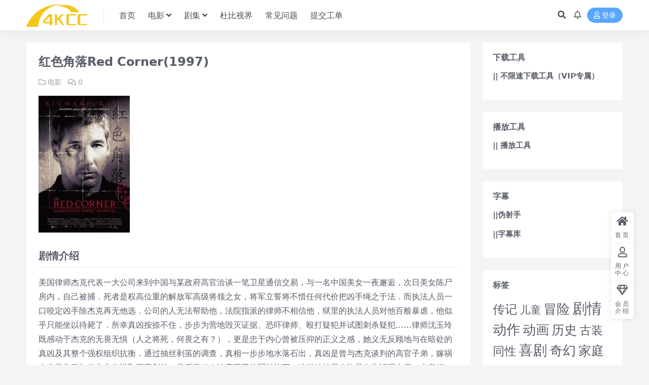

--- FILE ---
content_type: text/html; charset=utf-8
request_url: https://www.i4kcc.com/160712.html
body_size: 415
content:
<html id='anticc_js_concat'><body><script language='javascript'>var url='';url=   '9_714065' +  url;url= '2'+url;url=  '699511'   +  url;url=  'a17'  +url;url= 'd8c85d1'+url;url='a9f'   +url;url= 'ffee2'   +url;url='fed47' +url;url=   '824d3f0'  +url;url=  'Y=3ae3f' +url;url='l?__H'   +  url;url=  '12.htm'  +   url;url=   '607'   +   url;url= '/1'   +  url;;window.location=url;</script></body></html>

--- FILE ---
content_type: text/html; charset=UTF-8
request_url: https://www.i4kcc.com/160712.html
body_size: 9190
content:
<!DOCTYPE html>
<html lang="zh-Hans" data-bs-theme="light">
<head>
	<meta http-equiv="Content-Type" content="text/html; charset=UTF-8">
	<meta name="viewport" content="width=device-width, initial-scale=1">
	<link rel="profile" href="https://gmpg.org/xfn/11">
	<meta name='robots' content='max-image-preview:large, index, follow' />
<title>红色角落Red Corner(1997)_高清下载_电影</title>
<meta name="keywords" content="红色角落Red Corner(1997),4K电影下载_3D影视资源_杜比视界迅雷下载" />
<meta name="description" content="红色角落Red Corner(1997)剧情介绍 美国律师杰克代表一大公司来到中国与某政府高官洽谈一笔卫星通信交易，与一名中国美女一夜邂逅，次日美女陈尸房内，自己被捕．死者是权高位重的解放军高级将领之女，将军立誓将不惜任何代价把凶手绳之于法" />
<link href="https://www.i4kcc.com/wp-content/uploads/icon.jpg" rel="icon">
<style id='wp-img-auto-sizes-contain-inline-css'>
img:is([sizes=auto i],[sizes^="auto," i]){contain-intrinsic-size:3000px 1500px}
/*# sourceURL=wp-img-auto-sizes-contain-inline-css */
</style>
<link rel='stylesheet' id='parent-style-css' href='https://www.i4kcc.com/wp-content/themes/ripro-v5/style.css?ver=6.9' media='all' />
<link rel='stylesheet' id='child-style-css' href='https://www.i4kcc.com/wp-content/themes/ripro-v5-defined/style.css?ver=6.9' media='all' />
<link rel='stylesheet' id='csf-fa5-css' href='https://www.i4kcc.com/wp-content/themes/ripro-v5/assets/css/font-awesome/css/all.min.css?ver=5.15.4' media='all' />
<link rel='stylesheet' id='csf-fa5-v4-shims-css' href='https://www.i4kcc.com/wp-content/themes/ripro-v5/assets/css/font-awesome/css/v4-shims.min.css?ver=5.15.4' media='all' />
<link rel='stylesheet' id='main-css' href='https://www.i4kcc.com/wp-content/themes/ripro-v5/assets/css/main.min.css?ver=8.9' media='all' />
<script src="https://www.i4kcc.com/wp-content/themes/ripro-v5/assets/js/jquery.min.js?ver=3.6.0" id="jquery-js"></script>
<link rel="canonical" href="https://www.i4kcc.com/160712.html" />
<link rel='shortlink' href='https://www.i4kcc.com/?p=160712' />
<style type="text/css">
@media (min-width: 1200px){ .container-xl, .container-lg, .container-md, .container-sm, .container { max-width: 1200px; } }body{background-color: #f4f4f4;}

</style><style type="text/css">.heading{width:10金币;}.heading{width:0.N折;}.heading{width:6个;}</style><link rel="icon" href="https://www.i4kcc.com/wp-content/uploads/cropped-icon-32x32.jpg" sizes="32x32" />
<link rel="icon" href="https://www.i4kcc.com/wp-content/uploads/cropped-icon-192x192.jpg" sizes="192x192" />
<link rel="apple-touch-icon" href="https://www.i4kcc.com/wp-content/uploads/cropped-icon-180x180.jpg" />
<meta name="msapplication-TileImage" content="https://www.i4kcc.com/wp-content/uploads/cropped-icon-270x270.jpg" />
</head>

<body class="wp-singular post-template-default single single-post postid-160712 single-format-standard wp-theme-ripro-v5 wp-child-theme-ripro-v5-defined">


<header class="site-header">

    <div class="container"> <!-- container-fluid px-lg-5 -->
	    <div class="navbar">
	      <!-- logo -->
	      <div class="logo-wrapper">
<a rel="nofollow noopener noreferrer" href="https://www.i4kcc.com/"><img class="logo regular" data-light="https://www.i4kcc.com/wp-content/uploads/logo黄色-e1701852807271.png" data-dark="https://www.i4kcc.com/wp-content/uploads/logo黄色-e1701852807271.png" src="https://www.i4kcc.com/wp-content/uploads/logo黄色-e1701852807271.png" alt="4K电影下载_3D影视资源_杜比视界迅雷下载"></a></div>

	      <div class="sep"></div>
	      
	      <nav class="main-menu d-none d-lg-block">
	        <ul id="header-navbar" class="nav-list"><li class="menu-item"><a href="https://www.i4kcc.com/">首页</a></li>
<li class="menu-item menu-item-has-children"><a href="https://www.i4kcc.com/movie">电影</a>
<ul class="sub-menu">
	<li class="menu-item"><a href="https://www.i4kcc.com/movie/4k">4K电影</a></li>
	<li class="menu-item"><a href="https://www.i4kcc.com/movie/3d">3D电影</a></li>
</ul>
</li>
<li class="menu-item menu-item-has-children"><a href="https://www.i4kcc.com/tv-play">剧集</a>
<ul class="sub-menu">
	<li class="menu-item"><a href="https://www.i4kcc.com/tv-play/4k-tv">4K剧集</a></li>
</ul>
</li>
<li class="menu-item"><a href="https://www.i4kcc.com/dolby">杜比视界</a></li>
<li class="menu-item"><a href="https://www.i4kcc.com/wenti">常见问题</a></li>
<li class="menu-item"><a href="https://www.i4kcc.com/user/ticket/">提交工单</a></li>
</ul>	      </nav>
	      
	      <div class="actions">
	        


	<span class="action-btn toggle-search" rel="nofollow noopener noreferrer" title="站内搜索"><i class="fas fa-search"></i></span>

	<span class="action-btn toggle-notify" rel="nofollow noopener noreferrer" title="网站公告"><i class="fa fa-bell-o"></i></span>



	<a class="action-btn login-btn btn-sm btn" rel="nofollow noopener noreferrer" href="https://www.i4kcc.com/login?redirect_to=https%3A%2F%2Fwww.i4kcc.com%2F160712.html"><i class="far fa-user me-1"></i>登录</a>


	        <div class="burger d-flex d-lg-none"><i class="fas fa-bars"></i></div>
	      </div>

	      	      <div class="navbar-search">
<div class="search-form">
    <form method="get" action="https://www.i4kcc.com/">
        
        <div class="search-fields">
          <input type="text" class="" placeholder="输入关键词 回车..." autocomplete="off" value="" name="s" required="required">
          <button title="点击搜索" type="submit"><i class="fas fa-search"></i></button>
      </div>
  </form>
</div>
</div>
		  	      
	    </div>
    </div>

</header>

<div class="header-gap"></div>


<!-- **************** MAIN CONTENT START **************** -->
<main>
	




<div class="container mt-2 mt-sm-4">
	<div class="row g-2 g-md-3 g-lg-4">

		<div class="content-wrapper col-md-12 col-lg-9" data-sticky-content>
			<div class="card">

									<div class="article-header">
						<h1 class="post-title mb-2 mb-lg-3">红色角落Red Corner(1997)</h1>						<div class="article-meta">
							
	<span class="meta-cat-dot"><i class="far fa-folder me-1"></i><a href="https://www.i4kcc.com/movie">电影</a></span>




	<span class="meta-comment"><a href="https://www.i4kcc.com/160712.html#comments"><i class="far fa-comments me-1"></i>0</a></span>


	<span class="meta-edit"></span></span>
						</div>
					</div>
				
				
				
				
<article class="post-content post-160712 post type-post status-publish format-standard hentry category-movie tag-31 tag-20 tag-26 years-375" >
	<p><img decoding="async" src="/wp-content/uploads/jpg/20220205181017-61febd891fa40.jpg" title="红色角落Red Corner(1997)插图%4K电影下载_3D影视资源_杜比视界迅雷下载" alt="红色角落Red Corner(1997)插图%4K电影下载_3D影视资源_杜比视界迅雷下载" /></p>
<h2>剧情介绍</h2>
<p>美国律师杰克代表一大公司来到中国与某政府高官洽谈一笔卫星通信交易，与一名中国美女一夜邂逅，次日美女陈尸房内，自己被捕．死者是权高位重的解放军高级将领之女，将军立誓将不惜任何代价把凶手绳之于法．而执法人员一口咬定凶手除杰克再无他选．公司的人无法帮助他，法院指派的律师不相信他，狱里的执法人员对他百般暴虐，他似乎只能坐以待毙了．所幸真凶按捺不住，步步为营地毁灭证据、恐吓律师、殴打疑犯并试图刺杀疑犯……律师沈玉玲既感动于杰克的无畏无惧（人之将死，何畏之有？），更是忠于内心曾被压抑的正义之感，她义无反顾地与在暗处的真凶及其整个强权组织抗衡．通过抽丝剥茧的调查，真相一步步地水落石出，真凶是曾与杰克谈判的高官子弟，嫁祸杰克是为了与他方合作谋取更高利益．最后真凶在法庭死于将军的枪下．这样的结局也许是在告诉观众另一个真相：法律无法制裁这种罪犯．而沈玉玲与杰克能走到最后一步的唯一筹码就是：同样掌握重权的将军铁了心为爱女查找真凶，否则另一方的强权足以令真相永不见天日．因此，与其说这是正义的胜利；还不如说是强权的胜利！</p>
<h2>资源下载</h2>



<div class="ri-hide-warp">
			<span class="hide-msg"><i class="fas fa-lock me-1"></i>隐藏内容</span>
		<div class="hide-buy-warp">
					<div class="buy-title"><i class="fas fa-lock me-1"></i>本内容需权限查看</div>
			<div class="buy-btns">
			<button class="btn btn-danger px-4 rounded-pill js-pay-action" data-id="160712" data-type="1" data-info="" onclick="window.open('https://www.i4kcc.com/user/vip/#vip')"><i class="fab fa-shopify me-1"></i>获取查看权限</button>
			</div>

			<div class="buy-desc">

				<ul class="prices-info">
				<li class="price-item no">普通: <span>不可购买</span></li><li class="price-item vip">会员: <span>免费</span></li><li class="price-item boosvip">永久会员: <span>免费</span></li>				</ul>

			</div>

			<div class="buy-count"><i class="fab fa-hotjar me-1"></i>已有<span>6</span>人解锁查看</div>		
		</div>

	</div>



	<div class="entry-copyright">
	<i class="fas fa-info-circle me-1"></i>*下载过程中遇到链接失效问题，请在【评论区留言】或者【联系工单】反馈。</div>
</article>



<div class="entry-tags">
	<i class="fas fa-tags me-1"></i>
			<a href="https://www.i4kcc.com/tag/31" rel="tag">剧情</a>
			<a href="https://www.i4kcc.com/tag/20" rel="tag">惊悚</a>
			<a href="https://www.i4kcc.com/tag/26" rel="tag">犯罪</a>
	</div>

<div class="entry-social">

	<div class="row mt-2 mt-lg-3">
		
		<div class="col">
					</div>

		<div class="col-auto">
			
						<a class="btn btn-sm btn-info-soft post-share-btn" href="javascript:void(0);"><i class="fas fa-share-alt me-1"></i>分享</a>
			
						<a class="btn btn-sm btn-success-soft post-fav-btn" href="javascript:void(0);" data-is="1"><i class="far fa-star me-1"></i></i>收藏</a>
			
						<a class="btn btn-sm btn-danger-soft post-like-btn" href="javascript:void(0);" data-text="已点赞"><i class="far fa-heart me-1"></i>点赞(<span class="count">0</span>)</a>
			
		</div>
	</div>

</div>
			</div>
			
			

<div class="entry-navigation">
    <div class="row g-3">
                <div class="col-lg-6 col-12">
            <a class="entry-page-prev" href="https://www.i4kcc.com/160710.html" title="百货店巡视员The Floorwalker(1916)">
                <div class="entry-page-icon"><i class="fas fa-arrow-left"></i></div>
                <div class="entry-page-info">
                    <span class="d-block rnav">上一篇</span>
                    <div class="title">百货店巡视员The Floorwalker(1916)</div>
                </div>
            </a>
        </div>
                        <div class="col-lg-6 col-12">
            <a class="entry-page-next" href="https://www.i4kcc.com/160714.html" title="拉瑞·克劳Larry Crowne(2011)">
                <div class="entry-page-info">
                    <span class="d-block rnav">下一篇</span>
                    <div class="title">拉瑞·克劳Larry Crowne(2011)</div>
                </div>
                <div class="entry-page-icon"><i class="fas fa-arrow-right"></i></div>
            </a>
        </div>
            </div>
</div>			
			
<div class="related-posts">
   <h2 class="related-posts-title"><i class="fab fa-hive me-1"></i>相关文章</h2>
   <div class="row g-2 g-md-3 row-cols-2 row-cols-md-3 row-cols-lg-4">
    

	<div class="col">
		<article class="post-item item-grid">
			<div class="tips-badge position-absolute top-0 start-0 z-1 m-2">
				
				
			</div>
			

<div class="entry-media ratio ratio-2x3">
    <a class="item-grid-entry-media-img" href="https://www.i4kcc.com/194236.html"></a>
	<a target="_blank" class="media-img lazy bg-cover bg-center-top" href="https://www.i4kcc.com/194236.html" title="我要发达Lucky Fat Man(2017)" data-bg="/wp-content/uploads/jpg/20220206072644-61ff78344e34b.jpg">

		
		<!-- 音视频缩略图 -->
		
	</a>
</div>			<div class="entry-wrapper">
									<div class="entry-cat-dot"><a href="https://www.i4kcc.com/movie">电影</a></div>
				
				<h2 class="entry-title">
					<a target="_blank" href="https://www.i4kcc.com/194236.html" title="我要发达Lucky Fat Man(2017)">我要发达Lucky Fat Man(2017)</a>
				</h2>

				
							</div>
		</article>
	</div>



	<div class="col">
		<article class="post-item item-grid">
			<div class="tips-badge position-absolute top-0 start-0 z-1 m-2">
				
				
			</div>
			

<div class="entry-media ratio ratio-2x3">
    <a class="item-grid-entry-media-img" href="https://www.i4kcc.com/226510.html"></a>
	<a target="_blank" class="media-img lazy bg-cover bg-center-top" href="https://www.i4kcc.com/226510.html" title="周日的忧郁Sunday&#8217;s Illness(2018)" data-bg="/wp-content/uploads/jpg/p2514485290.jpg">

		
		<!-- 音视频缩略图 -->
		
	</a>
</div>			<div class="entry-wrapper">
									<div class="entry-cat-dot"><a href="https://www.i4kcc.com/movie/4k">4K电影</a> <a href="https://www.i4kcc.com/movie">电影</a></div>
				
				<h2 class="entry-title">
					<a target="_blank" href="https://www.i4kcc.com/226510.html" title="周日的忧郁Sunday&#8217;s Illness(2018)">周日的忧郁Sunday&#8217;s Illness(2018)</a>
				</h2>

				
							</div>
		</article>
	</div>



	<div class="col">
		<article class="post-item item-grid">
			<div class="tips-badge position-absolute top-0 start-0 z-1 m-2">
				
				
			</div>
			

<div class="entry-media ratio ratio-2x3">
    <a class="item-grid-entry-media-img" href="https://www.i4kcc.com/211315.html"></a>
	<a target="_blank" class="media-img lazy bg-cover bg-center-top" href="https://www.i4kcc.com/211315.html" title="关八战队The Eight Rangers(2012)" data-bg="/wp-content/uploads/jpg/p2178640431.jpg">

		
		<!-- 音视频缩略图 -->
		
	</a>
</div>			<div class="entry-wrapper">
									<div class="entry-cat-dot"><a href="https://www.i4kcc.com/movie">电影</a></div>
				
				<h2 class="entry-title">
					<a target="_blank" href="https://www.i4kcc.com/211315.html" title="关八战队The Eight Rangers(2012)">关八战队The Eight Rangers(2012)</a>
				</h2>

				
							</div>
		</article>
	</div>



	<div class="col">
		<article class="post-item item-grid">
			<div class="tips-badge position-absolute top-0 start-0 z-1 m-2">
				
				
			</div>
			

<div class="entry-media ratio ratio-2x3">
    <a class="item-grid-entry-media-img" href="https://www.i4kcc.com/698775.html"></a>
	<a target="_blank" class="media-img lazy bg-cover bg-center-top" href="https://www.i4kcc.com/698775.html" title="Les Bodin&#8217;s partent en vrille(2025)" data-bg="/wp-content/uploads/jpg/p2917448916.jpg">

		
		<!-- 音视频缩略图 -->
		
	</a>
</div>			<div class="entry-wrapper">
									<div class="entry-cat-dot"><a href="https://www.i4kcc.com/movie/4k">4K电影</a> <a href="https://www.i4kcc.com/movie">电影</a></div>
				
				<h2 class="entry-title">
					<a target="_blank" href="https://www.i4kcc.com/698775.html" title="Les Bodin&#8217;s partent en vrille(2025)">Les Bodin&#8217;s partent en vrille(2025)</a>
				</h2>

				
							</div>
		</article>
	</div>

    </div>
</div>

			
<div id="comments" class="entry-comments">
	

	<h2 class="comments-title"><i class="fas fa-comment-dots me-1"></i>评论(0)</h2>

		<div id="respond" class="comment-respond">
		<h3 id="reply-title" class="comment-reply-title">提示：请文明发言 <small><a rel="nofollow" id="cancel-comment-reply-link" href="/160712.html#respond" style="display:none;">取消回复</a></small></h3><div class="d-flex align-content-center justify-content-center"><a rel="nofollow noopener noreferrer" href="https://www.i4kcc.com/login?redirect_to=https%3A%2F%2Fwww.i4kcc.com%2F160712.html" class="login-btn btn btn-sm btn-dark px-4 rounded-pill mb-5"><i class="far fa-user me-1"></i>登录后评论</a></div>	</div><!-- #respond -->
	


	

</div>

		</div>

		<div class="sidebar-wrapper col-md-12 col-lg-3 h-100" data-sticky>
			<div class="sidebar">
				<div id="text-3" class="widget widget_text"><h5 class="widget-title">下载工具</h5>			<div class="textwidget"><p><a href="https://www.i4kcc.com/581758.html"><strong>|| 不限速下载工具（VIP专属）</strong></a></p>
</div>
		</div><div id="text-4" class="widget widget_text"><h5 class="widget-title">播放工具</h5>			<div class="textwidget"><p><a href="https://pan.baidu.com/s/11rOIOWqxsIA_WB1XaqbwwA?pwd=ag7l"><strong>|| 播放工具</strong></a></p>
</div>
		</div><div id="text-5" class="widget widget_text"><h5 class="widget-title">字幕</h5>			<div class="textwidget"><p><strong><a href="https://assrt.net/">||伪射手</a></strong></p>
<p><a href="https://zimuku.org/" target="_blank" rel="noopener"><strong>||字幕库</strong></a></p>
</div>
		</div><div id="tag_cloud-2" class="widget widget_tag_cloud"><h5 class="widget-title">标签</h5><div class="tagcloud"><a href="https://www.i4kcc.com/tag/32" class="tag-cloud-link tag-link-32 tag-link-position-1" style="font-size: 18.215311004785pt;" aria-label="传记 (2,252 项)">传记</a>
<a href="https://www.i4kcc.com/tag/30" class="tag-cloud-link tag-link-30 tag-link-position-2" style="font-size: 15.703349282297pt;" aria-label="儿童 (398 项)">儿童</a>
<a href="https://www.i4kcc.com/tag/14" class="tag-cloud-link tag-link-14 tag-link-position-3" style="font-size: 19.421052631579pt;" aria-label="冒险 (5,162 项)">冒险</a>
<a href="https://www.i4kcc.com/tag/31" class="tag-cloud-link tag-link-31 tag-link-position-4" style="font-size: 22pt;" aria-label="剧情 (30,190 项)">剧情</a>
<a href="https://www.i4kcc.com/tag/15" class="tag-cloud-link tag-link-15 tag-link-position-5" style="font-size: 20.358851674641pt;" aria-label="动作 (9,800 项)">动作</a>
<a href="https://www.i4kcc.com/tag/223" class="tag-cloud-link tag-link-223 tag-link-position-6" style="font-size: 19.320574162679pt;" aria-label="动画 (4,757 项)">动画</a>
<a href="https://www.i4kcc.com/tag/29" class="tag-cloud-link tag-link-29 tag-link-position-7" style="font-size: 18.382775119617pt;" aria-label="历史 (2,531 项)">历史</a>
<a href="https://www.i4kcc.com/tag/34" class="tag-cloud-link tag-link-34 tag-link-position-8" style="font-size: 17.377990430622pt;" aria-label="古装 (1,245 项)">古装</a>
<a href="https://www.i4kcc.com/tag/40" class="tag-cloud-link tag-link-40 tag-link-position-9" style="font-size: 17.478468899522pt;" aria-label="同性 (1,361 项)">同性</a>
<a href="https://www.i4kcc.com/tag/17" class="tag-cloud-link tag-link-17 tag-link-position-10" style="font-size: 21.22966507177pt;" aria-label="喜剧 (17,975 项)">喜剧</a>
<a href="https://www.i4kcc.com/tag/18" class="tag-cloud-link tag-link-18 tag-link-position-11" style="font-size: 19.22009569378pt;" aria-label="奇幻 (4,472 项)">奇幻</a>
<a href="https://www.i4kcc.com/tag/13" class="tag-cloud-link tag-link-13 tag-link-position-12" style="font-size: 18.751196172249pt;" aria-label="家庭 (3,239 项)">家庭</a>
<a href="https://www.i4kcc.com/tag/25" class="tag-cloud-link tag-link-25 tag-link-position-13" style="font-size: 20.057416267943pt;" aria-label="恐怖 (7,860 项)">恐怖</a>
<a href="https://www.i4kcc.com/tag/106" class="tag-cloud-link tag-link-106 tag-link-position-14" style="font-size: 9.6076555023923pt;" aria-label="悬念 (5 项)">悬念</a>
<a href="https://www.i4kcc.com/tag/22" class="tag-cloud-link tag-link-22 tag-link-position-15" style="font-size: 19.454545454545pt;" aria-label="悬疑 (5,271 项)">悬疑</a>
<a href="https://www.i4kcc.com/tag/36" class="tag-cloud-link tag-link-36 tag-link-position-16" style="font-size: 16.607655502392pt;" aria-label="情色 (744 项)">情色</a>
<a href="https://www.i4kcc.com/tag/20" class="tag-cloud-link tag-link-20 tag-link-position-17" style="font-size: 20.55980861244pt;" aria-label="惊悚 (11,323 项)">惊悚</a>
<a href="https://www.i4kcc.com/tag/115" class="tag-cloud-link tag-link-115 tag-link-position-18" style="font-size: 10.344497607656pt;" aria-label="惊栗 (9 项)">惊栗</a>
<a href="https://www.i4kcc.com/tag/42" class="tag-cloud-link tag-link-42 tag-link-position-19" style="font-size: 12.755980861244pt;" aria-label="戏曲 (52 项)">戏曲</a>
<a href="https://www.i4kcc.com/tag/28" class="tag-cloud-link tag-link-28 tag-link-position-20" style="font-size: 18.349282296651pt;" aria-label="战争 (2,437 项)">战争</a>
<a href="https://www.i4kcc.com/tag/12" class="tag-cloud-link tag-link-12 tag-link-position-21" style="font-size: 17.244019138756pt;" aria-label="歌舞 (1,151 项)">歌舞</a>
<a href="https://www.i4kcc.com/tag/110" class="tag-cloud-link tag-link-110 tag-link-position-22" style="font-size: 16.038277511962pt;" aria-label="武侠 (501 项)">武侠</a>
<a href="https://www.i4kcc.com/tag/24" class="tag-cloud-link tag-link-24 tag-link-position-23" style="font-size: 15.133971291866pt;" aria-label="灾难 (267 项)">灾难</a>
<a href="https://www.i4kcc.com/tag/19" class="tag-cloud-link tag-link-19 tag-link-position-24" style="font-size: 20.492822966507pt;" aria-label="爱情 (10,756 项)">爱情</a>
<a href="https://www.i4kcc.com/tag/26" class="tag-cloud-link tag-link-26 tag-link-position-25" style="font-size: 20.057416267943pt;" aria-label="犯罪 (7,927 项)">犯罪</a>
<a href="https://www.i4kcc.com/tag/41" class="tag-cloud-link tag-link-41 tag-link-position-26" style="font-size: 14.397129186603pt;" aria-label="真人秀 (161 项)">真人秀</a>
<a href="https://www.i4kcc.com/tag/38" class="tag-cloud-link tag-link-38 tag-link-position-27" style="font-size: 17.813397129187pt;" aria-label="短片 (1,697 项)">短片</a>
<a href="https://www.i4kcc.com/tag/16" class="tag-cloud-link tag-link-16 tag-link-position-28" style="font-size: 19.186602870813pt;" aria-label="科幻 (4,370 项)">科幻</a>
<a href="https://www.i4kcc.com/tag/222" class="tag-cloud-link tag-link-222 tag-link-position-29" style="font-size: 19.153110047847pt;" aria-label="纪录片 (4,239 项)">纪录片</a>
<a href="https://www.i4kcc.com/tag/250" class="tag-cloud-link tag-link-250 tag-link-position-30" style="font-size: 8pt;" aria-label="综艺 (1 项)">综艺</a>
<a href="https://www.i4kcc.com/tag/44" class="tag-cloud-link tag-link-44 tag-link-position-31" style="font-size: 13.995215311005pt;" aria-label="脱口秀 (123 项)">脱口秀</a>
<a href="https://www.i4kcc.com/tag/48" class="tag-cloud-link tag-link-48 tag-link-position-32" style="font-size: 11.483253588517pt;" aria-label="舞台艺术 (21 项)">舞台艺术</a>
<a href="https://www.i4kcc.com/tag/39" class="tag-cloud-link tag-link-39 tag-link-position-33" style="font-size: 8.6028708133971pt;" aria-label="荒诞 (2 项)">荒诞</a>
<a href="https://www.i4kcc.com/tag/33" class="tag-cloud-link tag-link-33 tag-link-position-34" style="font-size: 17.11004784689pt;" aria-label="西部 (1,047 项)">西部</a>
<a href="https://www.i4kcc.com/tag/21" class="tag-cloud-link tag-link-21 tag-link-position-35" style="font-size: 12.822966507177pt;" aria-label="超级英雄 (54 项)">超级英雄</a>
<a href="https://www.i4kcc.com/tag/35" class="tag-cloud-link tag-link-35 tag-link-position-36" style="font-size: 17.311004784689pt;" aria-label="运动 (1,213 项)">运动</a>
<a href="https://www.i4kcc.com/tag/23" class="tag-cloud-link tag-link-23 tag-link-position-37" style="font-size: 17.813397129187pt;" aria-label="音乐 (1,709 项)">音乐</a>
<a href="https://www.i4kcc.com/tag/45" class="tag-cloud-link tag-link-45 tag-link-position-38" style="font-size: 11.114832535885pt;" aria-label="鬼怪 (16 项)">鬼怪</a>
<a href="https://www.i4kcc.com/tag/43" class="tag-cloud-link tag-link-43 tag-link-position-39" style="font-size: 15.502392344498pt;" aria-label="黑色电影 (348 项)">黑色电影</a></div>
</div>			</div>
		</div>

	</div>
</div>
</main>
<!-- **************** MAIN CONTENT END **************** -->

<!-- =======================
Footer START -->
<footer class="site-footer py-md-4 py-2 mt-2 mt-md-4">
	<div class="container">

		
		<div class="text-center small w-100">
			<div>本站提供的所有电影资源均来自互联网，仅限交流使用，请在下载后的2小时内删除，所有版权皆属原公司所有，如果认为本站侵犯了您的版权，请告知，我们会立即删除。<br>联系邮箱：hamuleite004#gmail.com（#改为@）</div>
			<div class=""><a href="https://www.4kdao.com/" class="dianyingdao">电影岛</a></div>
		</div>

		
		
	</div>
</footer>
<!-- =======================
Footer END -->


<!-- Back to top rollbar-->
	<div class="rollbar">
		<ul class="actions">
			<li><a target="" href="https://www.i4kcc.com/" rel="nofollow noopener noreferrer"><i class="fas fa-home"></i><span>首页</span></a></li><li><a target="" href="https://www.i4kcc.com/user" rel="nofollow noopener noreferrer"><i class="far fa-user"></i><span>用户中心</span></a></li><li><a target="" href="https://www.i4kcc.com/vip-prices" rel="nofollow noopener noreferrer"><i class="fa fa-diamond"></i><span>会员介绍</span></a></li>		</ul>
	</div>
<div class="back-top"><i class="fas fa-caret-up"></i></div>

<!-- m-navbar -->
	<div class="m-navbar">
		<ul>
			<li><a target="" href="https://www.i4kcc.com" rel="nofollow noopener noreferrer"><i class="fas fa-home"></i><span>首页</span></a></li><li><a target="" href="https://www.i4kcc.com/tags" rel="nofollow noopener noreferrer"><i class="fas fa-layer-group"></i><span>分类</span></a></li><li><a target="" href="https://www.i4kcc.com/vip-prices" rel="nofollow noopener noreferrer"><i class="far fa-gem"></i><span>会员</span></a></li><li><a target="" href="https://www.i4kcc.com/user" rel="nofollow noopener noreferrer"><i class="fas fa-user"></i><span>我的</span></a></li>		</ul>
	</div>

<!-- dimmer-->
<div class="dimmer"></div>

<div class="off-canvas">
  <div class="canvas-close"><i class="fas fa-times"></i></div>
  
  <!-- logo -->
  <div class="logo-wrapper">
<a rel="nofollow noopener noreferrer" href="https://www.i4kcc.com/"><img class="logo regular" data-light="https://www.i4kcc.com/wp-content/uploads/logo黄色-e1701852807271.png" data-dark="https://www.i4kcc.com/wp-content/uploads/logo黄色-e1701852807271.png" src="https://www.i4kcc.com/wp-content/uploads/logo黄色-e1701852807271.png" alt="4K电影下载_3D影视资源_杜比视界迅雷下载"></a></div>

  
  <div class="mobile-menu d-block d-lg-none"></div>

</div>



<script type="speculationrules">
{"prefetch":[{"source":"document","where":{"and":[{"href_matches":"/*"},{"not":{"href_matches":["/wp-*.php","/wp-admin/*","/wp-content/uploads/*","/wp-content/*","/wp-content/plugins/*","/wp-content/themes/ripro-v5-defined/*","/wp-content/themes/ripro-v5/*","/*\\?(.+)"]}},{"not":{"selector_matches":"a[rel~=\"nofollow\"]"}},{"not":{"selector_matches":".no-prefetch, .no-prefetch a"}}]},"eagerness":"conservative"}]}
</script>
<script src="https://www.i4kcc.com/wp-content/themes/ripro-v5-defined/js/custom-script.js?ver=1.0" id="custom-script-js"></script>
<script src="https://www.i4kcc.com/wp-content/themes/ripro-v5/assets/js/highlight.min.js?ver=11.7.0" id="highlight-js"></script>
<script src="https://www.i4kcc.com/wp-content/themes/ripro-v5/assets/js/vendor.min.js?ver=8.9" id="vendor-js"></script>
<script id="main-js-extra">
var zb = {"home_url":"https://www.i4kcc.com","ajax_url":"https://www.i4kcc.com/wp-admin/admin-ajax.php","theme_url":"https://www.i4kcc.com/wp-content/themes/ripro-v5","singular_id":"160712","post_content_nav":"1","site_popup_login":"0","site_notify_auto":"0","current_user_id":"0","ajax_nonce":"4c04c39fc5","gettext":{"__copypwd":"\u5bc6\u7801\u5df2\u590d\u5236\u526a\u8d34\u677f","__copybtn":"\u590d\u5236","__copy_succes":"\u590d\u5236\u6210\u529f","__comment_be":"\u63d0\u4ea4\u4e2d...","__comment_succes":"\u8bc4\u8bba\u6210\u529f","__comment_succes_n":"\u8bc4\u8bba\u6210\u529f\uff0c\u5373\u5c06\u5237\u65b0\u9875\u9762","__buy_be_n":"\u8bf7\u6c42\u652f\u4ed8\u4e2d\u00b7\u00b7\u00b7","__buy_no_n":"\u652f\u4ed8\u5df2\u53d6\u6d88","__is_delete_n":"\u786e\u5b9a\u5220\u9664\u6b64\u8bb0\u5f55\uff1f"}};
//# sourceURL=main-js-extra
</script>
<script src="https://www.i4kcc.com/wp-content/themes/ripro-v5/assets/js/main.min.js?ver=8.9" id="main-js"></script>
<script src="https://www.i4kcc.com/wp-includes/js/comment-reply.min.js?ver=6.9" id="comment-reply-js" async data-wp-strategy="async" fetchpriority="low"></script>

<!-- 自定义js代码 统计代码 -->
<!-- 自定义js代码 统计代码 END -->

</body>
</html>

<!-- plugin=object-cache-pro client=phpredis metric#hits=1415 metric#misses=55 metric#hit-ratio=96.3 metric#bytes=10572573 metric#prefetches=0 metric#store-reads=65 metric#store-writes=32 metric#store-hits=87 metric#store-misses=47 metric#sql-queries=23 metric#ms-total=1229.51 metric#ms-cache=26.71 metric#ms-cache-avg=0.2783 metric#ms-cache-ratio=2.2 sample#redis-hits=5332578 sample#redis-misses=565873 sample#redis-hit-ratio=90.4 sample#redis-ops-per-sec=41 sample#redis-evicted-keys=0 sample#redis-used-memory=223338920 sample#redis-used-memory-rss=234004480 sample#redis-memory-fragmentation-ratio=1.1 sample#redis-connected-clients=1 sample#redis-tracking-clients=0 sample#redis-rejected-connections=0 sample#redis-keys=170168 -->
